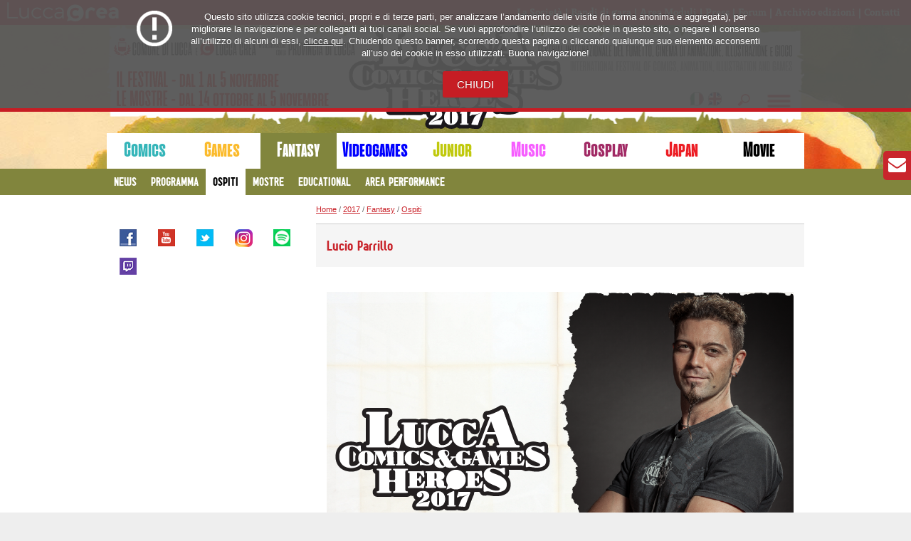

--- FILE ---
content_type: text/html; charset=utf-8
request_url: https://archivio.luccacomicsandgames.com/it/2017/fantasy/ospiti/lucio-parrillo/
body_size: 6729
content:
<!DOCTYPE html PUBLIC "-//W3C//DTD XHTML 1.0 Strict//EN" "http://www.w3.org/TR/xhtml1/DTD/xhtml1-strict.dtd">
<html xml:lang="it" xmlns="http://www.w3.org/1999/xhtml">
<head>

<meta http-equiv="Content-Type" content="text/html; charset=utf-8" />
<!-- 
	This website is powered by TYPO3 - inspiring people to share!
	TYPO3 is a free open source Content Management Framework initially created by Kasper Skaarhoj and licensed under GNU/GPL.
	TYPO3 is copyright 1998-2018 of Kasper Skaarhoj. Extensions are copyright of their respective owners.
	Information and contribution at https://typo3.org/
-->


<link rel="shortcut icon" href="/fileadmin/templates/lcg2013/images/2017/favicon.ico" type="image/x-icon" />
<title>Lucca Comics &amp; Games: Lucio Parrillo</title>
<meta name="generator" content="TYPO3 CMS" />

<link rel="stylesheet" type="text/css" href="https://code.jquery.com/ui/1.10.3/themes/smoothness/jquery-ui.min.css" media="all" />
<link rel="stylesheet" type="text/css" href="/typo3temp/compressor/merged-acc217faa9706db19dd1b88fadd256e9-c88e764e16abec7ea96b6650b72e014f.1626429233.css" media="all" />


<script src="https://ajax.googleapis.com/ajax/libs/jquery/1.8.3/jquery.min.js" type="text/javascript"></script>
<script src="https://code.jquery.com/ui/1.10.3/jquery-ui.min.js" type="text/javascript"></script>
<script src="/typo3temp/compressor/merged-3d455ad6752b56212a46e865c304fa82-3a5f2667a6d5c887dc937ca24c83a994.1626353149.js" type="text/javascript"></script>


<meta http-equiv="X-UA-Compatible" content="IE=edge,chrome=1" />
	<meta name="viewport" content="width=device-width,initial-scale=1" />
    <!--[if (gte IE 6)&(lte IE 8)]>
    <script type="text/javascript" src="/fileadmin/templates/lcg2013/scripts/selectivizr-min.js"></script>
    <![endif]-->
<link rel="schema.DCTERMS" href="http://purl.org/dc/terms/"/>
<meta name="DCTERMS.title" content="Lucio Parrillo"/>
<meta name="date" content="2020-03-18T17:27:16+00:00"/>
<meta name="DCTERMS.date" content="2020-03-18T17:27:16+00:00"/>
<meta name="robots" content="index,follow"/>
<link rel="canonical" href="https://archivio.luccacomicsandgames.com/it/2017/fantasy/ospiti/lucio-parrillo/"/>
<meta property="og:site_name" content="Lucca Comics &amp; Games"/>
<meta property="og:title" content="Lucio Parrillo"/>
<meta property="og:type" content="article"/>
</head>
<body class="edizione2017 fantasy">


    <!-- Google Tag Manager -->
    <noscript><iframe src="//www.googletagmanager.com/ns.html?id=GTM-528RM3"
    height="0" width="0" style="display:none;visibility:hidden"></iframe></noscript>
    <script>(function(w,d,s,l,i){w[l]=w[l]||[];w[l].push({'gtm.start':
    new Date().getTime(),event:'gtm.js'});var f=d.getElementsByTagName(s)[0],
    j=d.createElement(s),dl=l!='dataLayer'?'&l='+l:'';j.async=true;j.src=
    '//www.googletagmanager.com/gtm.js?id='+i+dl;f.parentNode.insertBefore(j,f);
    })(window,document,'script','dataLayer','GTM-528RM3');</script>
    <!-- End Google Tag Manager -->
        <div class="topMenuMobileContainer">
          <a href="#" class="closeTopMenuContainer"><img src="/fileadmin/templates/lcg2013/images/2017/icon-close.png" /></a>
          <div>
              <div class="cloneContainer"></div>
          </div>
        </div>
      
        
      
        <div class="wrapper topInterno">
          <div class="topArea">
            <div class="logoLuccaCrea">
              <a href="">
                <img src="/fileadmin/templates/lcg2013/images/2017/luccacrea-logo.png" />
              </a>
            </div>
            <div class="topMenuIstituzionale ">
              <ul><li><a href="/it/la-societa/" target="_blank" title="La Società">La Società</a></li><li><a href="/it/lavora-con-noi/" target="_blank" title="Bandi di gara">Bandi di gara</a></li><li><a href="/it/area-moduli/" target="_blank" title="Area Moduli">Area Moduli</a></li><li><a href="/it/2017/press/" title="Press">Press</a></li><li><a href="/it/forum/" target="_blank" title="Forum">Forum</a></li><li><a href="/it/2017/archivio-edizioni/" title="Archivio edizioni">Archivio edizioni</a></li><li><a href="/it/2017/contatti/" title="Contatti">Contatti</a></li></ul>
              <a href="#" class="mobileTopMenuIcon"><img src="/fileadmin/templates/lcg2013/images/2017/icon-topMenu.png" /></a>
            </div>
            <div class="clearer"></div>
          </div>
            <div class="wrapperInside">

            </div>
        </div>
        <div class="wrapper wrapperHeader">
          <div class="wrapperInside">
              <div class="wrapperMenu">
				  <a id="pulsante-radiodj" href="https://www.luccacomicsandgames.com/it/2019/news/becoming-human-vs-becoming-superheroes/"><img src="/fileadmin/templates/lcg2013/images/radio-dj.png" /></a>	
                  <a href="/it/2017/" title="Lucca Comics &amp; Games 2017" class="logo2017" ><img src="/fileadmin/templates/lcg2013/images/2017/lucca-comics-and-games-2017.png" alt="Lucca Comics &amp; Games 2017" /></a>
                  <div class="leftArea">  <img src="/fileadmin/templates/lcg2013/images/2017/date-festival.png" class="date-desk" alt="">
  <img src="/fileadmin/templates/lcg2013/images/2017/date-festival-mobile.png" class="date-mob" alt=""></div>
                  <div class="rightArea">
                      <img src="/fileadmin/templates/lcg2013/images/2017/festival-fumetto.png" class="festival-desk" alt="">
  <img src="/fileadmin/templates/lcg2013/images/2017/festival-fumetto-mobile.png" class="festival-mob" alt="">
                    
                    <div id="boxLanguage">  <a href="/it/2017/" title="Versione italiana"><img src="/fileadmin/templates/lcg2013/images/2017/icona-ita.png" alt=""></a>
  <a href="/en/2017/" title="English version"><img src="/fileadmin/templates/lcg2013/images/2017/icona-eng.png" alt=""></a></div>
                    
                    <div class="boxRicerca2017"><form name="search" id="search" class="search" action="/it/2017/ricerca/" method="post">
<input type="search" name="tx_indexedsearch[sword]" id="searchQuery" value="" />
<input class="hidden" type="hidden" name="tx_indexedsearch[_sections]" value="0" />
<input type="hidden" name="tx_indexedsearch[pointer]" value="0" />
<input type="hidden" name="tx_indexedsearch[ext]" value="0" />
<input type="hidden" name="tx_indexedsearch[lang]" value="0" />
</form></div>
                    <a href="#" class="mainMenuIcon"><img src="/fileadmin/templates/lcg2013/images/2017/icon-mainMenu.png" /></a>
                    <ul><li><a href="/it/2017/news/" title="News">News</a></li><li><a href="/it/2017/programma/" title="Programma">Programma</a></li><li><a href="/it/2017/ospiti/" title="Ospiti">Ospiti</a></li><li><a href="/it/2017/mostre/" title="Mostre">Mostre</a></li><li><a href="https://maps2017.luccacomicsandgames.com" target="_blank" title="Mappe">Mappe</a></li><li><a href="/it/2017/premi-e-concorsi/" title="Premi e concorsi">Premi e concorsi</a></li><li><a href="/it/2017/biglietti/" title="Biglietti">Biglietti</a></li><li><a href="/it/2017/arrivare/" title="Arrivare">Arrivare</a></li><li><a href="/it/area-espositori/" target="_blank" title="Area clienti">Area clienti</a></li><li><a href="/it/video/" target="_blank" title="Video">Video</a></li><li><a href="/it/foto/" target="_blank" title="Foto">Foto</a></li></ul>
                  </div>
                  <div class="clearer"></div>

              </div>
                <div id="menuManifestazione"><ul>
<li class="comics"><a href="/it/2017/comics/" title="Lucca Comics">Comics</a></li>
<li class="games"><a href="/it/2017/games/" title="Lucca Games">Games</a></li>
<li class="fantasy"><a href="/it/2017/fantasy/" title="Lucca Fantasy">Fantasy</a></li>
<li class="videogames"><a href="/it/2017/videogames/" title="Lucca Videogames">Videogames</a></li>
<li class="junior"><a href="/it/2017/junior/" title="Lucca Junior">Junior</a></li>
<li class="music"><a href="/it/2017/music/" title="Lucca Music">Music</a></li>
<li class="cosplay"><a href="/it/2017/cosplay/" title="Lucca Cosplay">Cosplay</a></li>
<li class="japan"><a href="/it/2017/japan/" title="Lucca Japan Palace">Japan</a></li>
<li class="movie"><a href="/it/2017/movie/" title="Lucca Movie">Movie</a></li>
</ul>
<div class="clearer"></div></div>
            </div>
        </div>
        <div id="menuSezione"><ul><li><a href="/it/2017/fantasy/news/" title="News">News</a></li><li><a href="/it/2017/fantasy/programma/" title="Programma">Programma</a></li><li><a href="/it/2017/fantasy/ospiti/" title="Ospiti" class="active">Ospiti</a></li><li><a href="/it/2017/fantasy/mostre/" title="Mostre">Mostre</a></li><li><a href="/it/2017/fantasy/educational/" title="Educational">Educational</a></li><li><a href="/it/2017/fantasy/area-performance/" title="Area Performance">Area Performance</a></li></ul></div>
        <div class="wrapper centerInterno">
            <div class="wrapperInside">
                <div id="colCenterInterno">
                    <div id="breadcrumb"><a href="/it/2019/home-2019/">Home</a>&nbsp;/&nbsp;<a href="/it/2017/home/">2017</a>&nbsp;/&nbsp;<a href="/it/2017/fantasy/news/">Fantasy</a>&nbsp;/&nbsp;<a href="/it/2017/fantasy/ospiti/">Ospiti</a></div>
                    <h1>Lucio Parrillo</h1>
          <div id="colCenterOnlyText"></div>
                    <div id="colCenterInternoText">
	<!--  CONTENT ELEMENT, uid:9801/textpic [begin] -->
		
		<!--  Image block: [begin] -->
			<div class="csc-textpic-text">
		<!--  Text: [begin] -->
			<p class="bodytext"><img src="/fileadmin/user_upload/_Ospiti_Fantasy__ParrilloLucio_INTERNA.png" width="656" height="437" alt="" style="" /></p>
<p class="bodytext">È uno tra i pittori/illustratori Italiani più quotati e conosciuti a livello Internazionale. Negli ultimi quindici anni, ha realizzato numerose copertine per le più importanti case editrici europee ed americane di video games, comics, libri fantasy e giochi di ruolo, tra cui: Wizards of the Coast, Magic, D&amp;D, Warcraft, Marvel Comics, Panini Comics, Radical Comics e molte altre.</p>
<p class="bodytext">Le sue illustrazioni sono apparse sulle maggiori riviste internazionali e Lucio ha partecipato ed esposto nelle maggiori convention internazionali. Nel 2015 ha inaugurato la sua Galleria d’Arte/Atelier a Firenze nella quale espone le sue opere insieme a quelle di altri artisti di fama internazionale e propone workshop di altissimo livello: negli ultimi anni ha ospitato docenti come Larry Elmore, Monte Moore, Claudio Castellini, Ciruelo Cabral e Paolo Barbieri.</p>
<p class="bodytext">A Lucca sarà presente presso lo stand dell’Associazione Italiana Studi Tolkieniani per promuovere la seconda edizione del calendario “Lords for the Ring” a cui ha lavorato insieme a Alberto Dal Lago, Paolo Barbieri, Edvige Faini, Ivan Cavini, Angelo Montanini e Lucio Parrillo.</p><ul><li><b><a href="/it/2017/fantasy/ospiti/" title="Opens internal link in current window" class="internal-link">Tutti gli ospiti</a></b></li></ul><p class="bodytext"><img src="/fileadmin/user_upload/_Fantasy_Ospiti__7OspitiAICS_Parrillo_INTERNA.jpg" width="656" height="437" alt="" style="" /></p>
		<!--  Text: [end] -->
			</div>
		<!--  Image block: [end] -->
			
	<!--  CONTENT ELEMENT, uid:9801/textpic [end] -->
		</div>




                    <div class="colCenterInternoTextBottom"></div>
			
			
				<div id="elencoNewsRelativeContainer">
	<!--  CONTENT ELEMENT, uid:12430/list [begin] -->
		
		<!--  Plugin inserted: [begin] -->
			
		
		
		<div class="row relativeNewsData">
		
			
			
				<input type="hidden" class="relativeNewsId" value="2787"/>
				
				
				
			
			
		</div>
		
	
		<!--  Plugin inserted: [end] -->
			
	<!--  CONTENT ELEMENT, uid:12430/list [end] -->
		</div>
			

                    <div id="socialBox">
                        <div id="fb-root"></div>
                        <script type="text/plain" class="disabled-script">
                            (function(d, s, id) {
                                var js, fjs = d.getElementsByTagName(s)[0];
                                if (d.getElementById(id))
                                    return;
                                js = d.createElement(s);
                                js.id = id;
                                js.src = "//connect.facebook.net/it_IT/all.js#xfbml=1";
                                fjs.parentNode.insertBefore(js, fjs);
                            }(document, 'script', 'facebook-jssdk'));
                        </script>
                        <div class="facebook">
                            <div class="fb-like" data-send="false" data-layout="button_count" data-width="120" data-show-faces="false" data-font="arial"></div>
                        </div>
                        <div class="twitter">
                            <a href="https://twitter.com/share" class="twitter-share-button" data-lang="it">Tweet</a>
                            <script type="text/plain" class="disabled-script">
                                ! function(d, s, id) {
                                    var js, fjs = d.getElementsByTagName(s)[0];
                                    if (!d.getElementById(id)) {
                                        js = d.createElement(s);
                                        js.id = id;
                                        js.src = "//platform.twitter.com/widgets.js";
                                        fjs.parentNode.insertBefore(js, fjs);
                                    }
                                }(document, "script", "twitter-wjs");
                            </script>
                        </div>
                        <div class="gplus">
                            <!-- Inserisci questo tag nel punto in cui vuoi che sia visualizzato l'elemento pulsante +1. -->
                            <div class="g-plusone" data-size="tall" data-annotation="inline" data-width="120"></div>
                            <!-- Inserisci questo tag dopo l'ultimo tag di pulsante +1. -->
                            <script type="text/plain" class="disabled-script">
                                window.___gcfg = {
                                    lang: 'it'
                                };

                                (function() {
                                    var po = document.createElement('script');
                                    po.type = 'text/javascript';
                                    po.async = true;
                                    po.src = 'https://apis.google.com/js/plusone.js';
                                    var s = document.getElementsByTagName('script')[0];
                                    s.parentNode.insertBefore(po, s);
                                })();
                            </script>
                        </div>
                    </div>
                </div>
                <div id="colSxInterno">
                    <div id="menuInternoSx">
                        <ul><li style="display:none;"><a href="/it/2017/fantasy/news/">News</a></li><li style="display:none;"><a href="/it/2017/fantasy/programma/">Programma</a></li><li class="active"><a href="/it/2017/fantasy/ospiti/">Ospiti</a></li><li style="display:none;"><a href="/it/2017/fantasy/mostre/">Mostre</a></li><li style="display:none;"><a href="/it/2017/fantasy/educational/">Educational</a></li><li style="display:none;"><a href="/it/2017/fantasy/area-performance/">Area Performance</a></li></ul>
                    </div>
                    
	<!--  CONTENT ELEMENT, uid:114/html [begin] -->
		
		<!--  Raw HTML content: [begin] -->
			<!--<div class="boxPrevendita">

  <a href="http://www.vivaticket.it/?op=luccacomics" target="_blank">
    <img src="/fileadmin/templates/lcg2013/scripts/counter/images/banner-prevendita-small.png" />
  </a>

</div>-->
<ul class="socialTab">
  <li><a href="https://www.facebook.com/luccacomicsandgames/?fref=ts" target="_blank" class="icoFb">FACEBOOK</a></li>
    <!--<li><a href="https://www.twitch.tv/luccacomicsandgames" target="_blank" class="icoTwitch">TWITCH</a></li>-->
   <li><a href="https://www.youtube.com/user/luccacandg?feature=watch/" target="_blank" class="icoYt">YOUTUBE</a></li>
    <li><a href="https://twitter.com/luccacandg" target="_blank" class="icoTw">TWITTER</a></li>
     <li><a href="https://www.instagram.com/luccacomicsandgames/?hl=it" target="_blank" class="icoInst">INSTAGRAM</a></li>
      <li><a href="https://open.spotify.com/user/yorpw06tgm1irqj7u33gecvu4?si=l5gNv_koR6WmADJXfHsTtQ" target="_blank" class="icoSpoti">SPOTIFY</a></li>
       <li><a href="https://www.twitch.tv/luccacomicsandgames" target="_blank" class="icotwitch">TWITCH</a></li>

</ul>

<!-- SOCIAL: FACEBOOK, FLICKR, TWITCH, TWITTER 

<div class="socialCont">
  
  <ul class="socialTab">
    <li>
      <a href="javascript:void(0);" class="icoFb">FACEBOOK</a>
    </li>
    <li>
      <a href="javascript:void(0);" class="icoFl">FLICKR</a>
    </li>
    
    
      
    <li>
      <a href="javascript:void(0);" class="icoTw">TWITTER</a>
    </li>
    <li>
      <a href="javascript:void(0);" class="icoInst">INSTAGRAM</a>
    </li>
  </ul>
      
  <div class="clearer"></div>
  <div class="socialTabItem socialFacebook">
    <iframe class="disabled-iframe" disabled-src="//www.facebook.com/plugins/likebox.php?href=https://www.facebook.com/luccacomicsandgames?fref=ts&amp;width=292&amp;height=258&amp;show_faces=true&amp;colorscheme=light&amp;stream=false&amp;show_border=false&amp;header=false&amp;appId=234134403272008" scrolling="no" frameborder="0" style="border:none; overflow:hidden; width:100%; height:258px;" allowTransparency="true"></iframe>
    <div class="clearer"></div>
  </div>
  <div class="socialTabItem socialFlickr">
    <div>
      
      <div class="logoFlickr">
        <a href="https://www.flickr.com/photos/luccacomicsandgames/" target="_blank"><img src="/fileadmin/templates/lcg2013/images/logo-social-flickr.png"/></a>
      </div>
      
    
      <div id="flickr_badge_wrapper">
        <script type="text/javascript" src="https://www.flickr.com/badge_code_v2.gne?count=12&display=latest&size=s&layout=x&source=user&user=31408498@N06"></script>
      </div>
    
    </div>
    <div class="clearer"></div>
  </div>
  <div class="socialTabItem socialTwitter">
    <div class="socialTwitterCont">
      <a class="twitter-timeline" href="https://twitter.com/LuccaCandG" data-widget-id="346669366986817538">Tweets di @LuccaCandG</a>
      <script type="text/plain" class="disabled-script">
        ! function(d, s, id) {
          var js, fjs = d.getElementsByTagName(s)[0], p = /^http:/.test(d.location) ? 'http' : 'https';
          if (!d.getElementById(id)) {
            js = d.createElement(s);
            js.id = id;
            js.src = p + "://platform.twitter.com/widgets.js";
            fjs.parentNode.insertBefore(js, fjs);
          }
        }(document, "script", "twitter-wjs");
      </script>
    </div>
    <div class="clearer"></div>
  </div>
  <div class="socialTabItem socialInstagram">
    <div id="instafeed"></div>
  </div>
</div> -->



<!-- SOCIAL: YOUTUBE -->

<!--

<div class="socialYoutube">
  <div class="socialYoutubeHeader">
    //--- <a href="https://www.youtube.com/user/luccacandg?feature=watch" target="_blank"><img src="/fileadmin/templates/lcg2013/images/youtubeHeader.png"></a> ----//
    <a href="https://www.twitch.tv/luccacomicsandgames" target="_blank"><img src="/fileadmin/templates/lcg2013/images/twitchHeader.png"></a>
  </div>
  <div class="socialYoutubeItems" rel="luccacandg"></div>
</div>


-->
		<!--  Raw HTML content: [end] -->
			
	<!--  CONTENT ELEMENT, uid:114/html [end] -->
		
                </div>
                <div class="clearer"></div>
            </div>
        </div>
        <div class="wrapper claim">
            <div class="wrapperInside">
                <div class="text">
	<!--  CONTENT ELEMENT, uid:1840/html [begin] -->
		
		<!--  Raw HTML content: [begin] -->
			<ul class="aforismiCont">
  <li>Non sarai mai solo una fiera per me, sarai sempre il mio mondo. Lucca, apoteosi delle mie passioni. <span style="font-style:normal; color: #C9252C">Angelo Agostini</span></li>
  
  <li>
  Girandola di emozioni, nuovi amici in un caldo abbraccio di folla festosa, carnevale dell'anima. <span style="font-style:normal; color: #C9252C">Carlo Stuto</span>
  </li>
  
  <li>
  Lucca, sei il fumetto che amo. <span style="font-style:normal; color: #C9252C">Giuseppe Bennardo</span>
  </li>
  
  <li>
  Ogni anno a Lucca le parole sono nuvole sulle labbra, qui vive ogni cosa che puoi immaginare. <span style="font-style:normal; color: #C9252C">Alessandro Cecchinelli</span>
  </li>
  
  <li>
  Lucca, da te ritorno ogni anno mentre tu cresci senza invecchiare e io quando sto con te torno bambino. <span style="font-style:normal; color: #C9252C">Giovanni Battista Novaro</span>
  </li>
  
  <li>
  Che cosa sono l’amore e l’intelletto se non i sentimenti che spingono l'essere umano a seguire le proprie passioni? Lucca Comics & Games è l’anello di congiunzione perfetto tra due quesiti eternamente in lotta. <span style="font-style:normal; color: #C9252C">Juri Tirabassi</span>
  </li>
  
  <li>
  Lucca Comics & Games è il posto perfetto per liberare un sogno chiuso nel cassetto. <span style="font-style:normal; color: #C9252C">David Gusso</span>
  </li>
  
  <li>
  La china che scorre tra le vie di Lucca realizza i nostri sogni. <span style="font-style:normal; color: #C9252C">Francesco Tamburini</span>
  </li>
  
  <li>
  Lucca, sei gioia e dolore, corse, attese, ritardi, freddo e caldo, sorrisi e lacrime, ritrovi e addii, colori e ricordi indelebili. <span style="font-style:normal; color: #C9252C">Roberta Giancotti</span>
  </li>
  
  <li>
  Quando senti di trovarti nel posto giusto al momento giusto, quando chiunque può brillare senza paura, sai di essere a Lucca Comics & Games. <span style="font-style:normal; color: #C9252C">Giordano Cruciani</span>
  </li>

</ul>
		<!--  Raw HTML content: [end] -->
			
	<!--  CONTENT ELEMENT, uid:1840/html [end] -->
		</div>
                <div class="clearer"></div>
            </div>
        </div>
        <div class="wrapper menuBottom">
            <div class="wrapperInside">
                <div class="text">
                    <ul><li><a href="/it/2017/privacy/" title="Privacy">Privacy</a></li><li><a href="/it/2017/credits/" title="Credits">Credits</a></li><li><a href="/it/2017/avvertenze/" title="Avvertenze">Avvertenze</a></li><li><a href="/it/amministrazione-trasparente/" target="_blank" title="Amministrazione trasparente">Amministrazione trasparente</a></li></ul>
                </div>
                <div class="clearer"></div>
            </div>
        </div>
        <div class="wrapper footer">
            <div class="wrapperInside">
                <div class="text">
	<!--  CONTENT ELEMENT, uid:9037/html [begin] -->
		
		<!--  Raw HTML content: [begin] -->
			<span class="row1">Lucca Crea srl</span>
<br>
<span class="row2">P. Iva 01966320465 - Corso Garibaldi 53 - 55100 Lucca - Tel. +39 0583 401711 - Fax +39 0583 401737 - info@luccacrea.it</span>

		<!--  Raw HTML content: [end] -->
			
	<!--  CONTENT ELEMENT, uid:9037/html [end] -->
		</div>
                <div class="clearer"></div>
            </div>
        </div>
		
		<div class="newsletter-action">
		  <a href="/it/lcg/newsletter/"><i class="fa fa-envelope fa-2x" aria-hidden="true"></i>Newsletter</a>
		</div>




</body>
</html>

--- FILE ---
content_type: text/css; charset=utf-8
request_url: https://archivio.luccacomicsandgames.com//fileadmin/templates/lcg2013/css/style2015.css
body_size: 1432
content:

.boxPrevendita img{
  width: 100%; display: block; margin: 0 auto; margin-bottom: 10px; max-width: 350px;
  
}



.edizione2015 #logo {
  background-color: #eee;
  position: absolute;
  z-index: 99;
  width: 220px;
}
.edizione2015 #headerRow1{background-color:#000000}

.edizione2015 #logo img {

  max-height: 122px;
  max-width: 190px;
  margin-top: 8px;
  margin-left: 10px;
}
body.edizione2015 {
  background: #1a1a1a url('../images/2015/bg-2015.jpg') top center no-repeat;
}
.clearer {
  clear: both;
  display: block;
}

.edizione2015 .wrapper.topHome {
  background: none
}
.edizione2015 .wrapper.claim {
  background-color: #FFED00;
  text-align: center;
  font-size: 18px;
  font-style: italic;
}
.edizione2015 #boxRicerca, .edizione2015.istituzionale #boxRicerca{
  font-family: 'sugoregular', Arial, Helvetica, sans-serif;
  font-size: 16px;
  position: absolute;
  top: 0px;
  right: 0;
  width: 190px;
  padding: 0 10px;
  height: 50px;
  line-height: 50px;
  /*background-color: #FFED00;*/
  color: #fff;
  
  right: 31px;
  width: 160px;
  
}
.edizione2015 #boxRicerca input {
  max-width: 145px!important;
  position: relative;
  top: -2px;
  margin: 0;
  padding: 0;
  margin-left: 10px;
  font-size: 11px;
}
.edizione2015 #boxLanguage{
  display:none;
  display:block;
}

.edizione2015 ul#menuMain li a {
  padding: 0 10px 0 0px;
}
/*Piastrine HP*/
.edizione2015 #sliderColDx {
  position: absolute;
  top: 0;
  right: 0;
  width: 20%;
  height: 100%;
  background-color: #FFED00;
}
.edizione2015 #sliderColDx li span.text {
  padding: 10px;
  color: #000000;
  font-family: 'sugoregular', Arial, Helvetica, sans-serif;
  font-size: 17px;
  text-transform: uppercase;
  line-height: 17px;
}
/*Slider HP*/
.edizione2015 #homeNewsIstituzionali .footer {
  float: left;
  text-align: left;
  width: 70%;
  padding: 0 15px;
  line-height: 40px;
  height: 40px;
  background-color: #000000;
  color:#FFFFFF;
  -webkit-border-radius: 0 0 0 15px;
  border-radius: 0 0 0 15px;
  position: relative;
}
.edizione2015 #homeNewsIstituzionali .link {
  display: block;
  background-color: #FFED00;
  color: #999;
  padding: 0 15px;
  line-height: 40px;
  height: 40px;
  float: right;
  width: 30%;
  -webkit-border-radius: 0 0 10px 0;
  border-radius: 0 0 10px 0;
}
.edizione2015 #homeNewsIstituzionali .link a {
  font-family: 'sugoregular', Arial, Helvetica, sans-serif;
  font-size: 16px;
  text-transform: uppercase;
  text-decoration: none;
  color: #000000;
}

.edizione2015 .boxNewsIstituzionali .bx-wrapper .bx-prev {
  left: -16px;
  background: url(../scripts/jquery.bxslider/images/controls-yellow.png) no-repeat 0 -32px;
}
.edizione2015 .boxNewsIstituzionali .bx-wrapper .bx-next {
  right: -16px;
  background: url(../scripts/jquery.bxslider/images/controls-yellow.png) no-repeat -43px -32px;
}

/*Manifesto*/
.edizione2015 .contCenterHome{
  padding:5px;
  background-color:#fff;
  min-height:500px;
  
  -webkit-border-radius: 5px;
  border-radius: 5px;
}

.edizione2015 .contCenterHome img{
  width:100%;
  height:auto;
}
/*menu sezioni*/
.comics #menuSezione, .edizione2015 .comics ul#elencoNews li .link a {
  background-color: #35B5B9;
}
.games #menuSezione, .games ul#elencoNews li .link a {
  background-color: #FBBB2D;
}
.junior #menuSezione, .junior ul#elencoNews li .link a {
  background-color: #C0C90D;
}
.music_cosplay #menuSezione, .music_cosplay ul#elencoNews li .link a {
  background-color: #A12A65;
}
.japan_palace #menuSezione, .japan_palace ul#elencoNews li .link a {
  background-color: #EC1D24;
}
.movie #menuSezione, .movie ul#elencoNews li .link a {
  background-color: #000;
}
#menuSezione ul li{text-transform:uppercase}
/*Immagine Interna Pagine*/
.edizione2015 #colCenterInternoText img, .edizione2015.istituzionale #colCenterInternoText img{
  max-width: 100%;
  height: auto;
}
.edizione2015 .contenttable img{
  max-width: 150px!important;
  height: auto;
}
/*Elenco news games-indipence bay*/
.edizione2015 #colCenterInternoText ul#elencoHub li .title {
  font-weight: bold;
}
.edizione2015 #colCenterInternoText ul#elencoHub li .image {
  float: left;
  margin: 0 15px 0 0;
}
.edizione2015 #colCenterInternoText ul#elencoHub li {
  margin-bottom: 15px;
  background-image: none;
  padding-left: 0;
  margin: 0;
}
.crowdfunding img,
.lucca-tattoo img,
.luccartfair img{
  width: 100%;
  height: auto;
  margin-bottom: 10px;
  margin-top: 10px;
}
/*Media Query*/
@media only screen and (max-width: 980px) {
  
  .edizione2015 #logo{
    width:15%;
    margin-top:50px
  }
  .edizione2015 #logo img {
    width:100%;
    height:auto;
  }
  .edizione2015 ul#menuMain {
    top: 50px;
    margin-left: 80px;
  
  }
  
}
@media only screen and (max-width: 785px) {
  .edizione2015 #menuMain, .edizione2015 #menuIstituzionale{display:none}
  
}
@media only screen and (max-width: 640px) {
  .edizione2015 #logo {
    width:25%;
    margin-top:1%
  }
  
}
@media only screen and (max-width: 480px) {
  .edizione2015 #logo {
    width:33%;
  }
  .edizione2015ul#contLoghiTop li img {
    width: 100%;
    height: auto;
  }
  
}


@media only screen and (max-width: 360px) {
  
  .edizione2015 #logo {
    position: relative;
    width:100%;
  }
  .edizione2015 #logo img{
    margin-left:20%
  }
  .edizione2015 #boxRicerca{width:95%}
  .edizione2015 #headerRow2 {padding-left:0!important}
  .edizione2015 #headerRow2 img {
    width: 100% !important;
    height: auto !important;
  }
}  






.edizione2015 #colSxInterno .bannerArea{
  margin-bottom:10px;
}
.edizione2015 #colSxInterno .bannerArea img {
  width: 100%;
  height: auto;
  max-width: 300px;
  max-height: 250px;
  display:block;
}







.edizione2015 #colSxHome .bannerArea{
}

.edizione2015 #colSxHome .bannerArea div{
  -webkit-box-sizing: border-box;
  -moz-box-sizing: border-box;
  box-sizing: border-box; 
}

.edizione2015 #colSxHome .bannerArea .homeCenterSx{
  width:49%;
  float:left;
  max-width:320px;
}
.edizione2015 #colSxHome .bannerArea .homeCenterDx{
  width:49%;
  float:right;
  max-width:320px;
}

.edizione2015 #colSxHome .bannerArea .homeCenterItem{
  padding: 10px;
  background-color: #fff;
  -webkit-border-radius: 5px;
  border-radius: 5px;
  margin-bottom:10px;
}
.edizione2015 #colSxHome .bannerArea .homeCenterItem img{
  width:100%;
  height:auto;
}


--- FILE ---
content_type: text/css; charset=utf-8
request_url: https://archivio.luccacomicsandgames.com//fileadmin/templates/lcg2013/css/style2018.css
body_size: 2621
content:
/* STYLE 2018 */

body.edizione2018{

}

/* BEGIN HEADER */

.edizione2018 .wrapperMenu .logo2018 img { margin-top:42px; border-top:2px solid #eee; width:100% }
.edizione2018 .wrapperMenu .logo2018-mob { display:none; }
.edizione2018 .wrapperMenu .leftArea { position:absolute; top:0; left:0; min-height:10px; }
.edizione2018 .wrapperMenu .rightArea { position:absolute; top:0; right:0; min-height:10px }
.edizione2018 .wrapperMenu .festival-desk { margin-right:0px; }
.edizione2018.istituzionale #boxLanguage { display:block; }
.edizione2018 #boxLanguage { top:144px; right:120px; width:auto; }
.edizione2018 #boxLanguage a { display:inline-block; }
.edizione2018 .boxRicerca2017 { bottom:-132px; right:54px; z-index:999; }
.edizione2018 .boxRicerca2017 input[type=search] { padding:4px 2px 4px 32px; }
.edizione2018 .mainMenuIcon { bottom:-138px; }
.edizione2018 .wrapper.topHome { background:none; }
.edizione2018.istituzionale .wrapperInside #menuManifestazione { border-bottom:2px solid #eee!important; }
.edizione2018 .topArea { margin-bottom:0px; }
.edizione2018 .wrapperInside #posterButtonsArea .posterButtonsArea_images { width:auto!important; }
.edizione2018.istituzionale #breadcrumb { padding-left:16px; }

/* END HEADER */


/* HIDE HOME ENGLISH BOX */
body.edizione2018.lang-en .boxNewsIstituzionali{ display:none!important; }



/* ADV BANNER */

.edizione2018 #colDxHome .bannerArea {
  background:#fff;
}


.edizione2018 #colSxInterno .bannerArea {
  margin-left:10px;
}

.edizione2018 #colSxInterno .bannerArea img {
  width: 100%;
  height: auto;
}

/* Container per banner in rotazione */
.advBannerContainer2018 {
  margin-bottom: 10px;
  text-align:center;
}
.advBannerContainer2018 img{
  max-width:100%;
}
.advBannerContainer2018 .bx-wrapper .bx-viewport{
  -moz-box-shadow: none;
  -webkit-box-shadow: none;
  box-shadow: none;
  border: 0;
  left: 0;
}




/* BEGIN PIASTRINE */

.edizione2018 #sliderColDx ul {
    height: 100%;
    padding: 0;
    margin: 0
}
.edizione2018 #sliderColDx li {
    display: block;
    width: 100%;
    height: 25%;
    position: relative!important;
    top: auto;
    background-color:#eee;
    color:#000;
}
.edizione2018 #sliderColDx li a,
.edizione2018 #sliderColDx li a .text {
  color:#000;
}

.edizione2018 #sliderColDx li span.text { font-family: 'HeadingProCompressedBold', Arial, Helvetica, sans-serif; }

.edizione2018 #sliderColDx li:first-child { background:#eee; color:#000; }
.edizione2018 #sliderColDx li:first-child a .text,
.edizione2018 #sliderColDx li:first-child .text  { color:#000; }

.edizione2018 #sliderColDx li:nth-child(odd) {
  background:#E32A30;
  color:#FFF;
}

.edizione2018 #sliderColDx li:nth-child(odd) a .text {
  color:#fff;
}

.edizione2018 #sliderColDx li img{
    max-width: 100%;
    height: auto!important;
}

/* END PIASTRINE */

/* AREE TEMATICHE NASCOSTE TEMP BEGIN per riattivarlo togliere questa riga */

.edizione2018 .wrapperInside .menuAreeTematiche { display:none!important; }

/* AREE TEMATICHE NASCOSTE TEMP END per riattivarlo togliere questa riga */

/* Ridefinizione boxLanguage BEGIN */
#boxLanguage {
  z-index:999;
  height: 25px;
}
/* Ridefinizione boxLanguage END */

/* HAMBURGHER BEGIN */

.cloneContainer ul { font-family: 'HeadingPro', Arial, Helvetica, sans-serif; }

/* HAMBURGHER END */

/* AREA USER BEGIN */
/*
.edizione2018 .userManagement { padding-left:16px; font-family: 'HeadingPro', Arial, Helvetica, sans-serif; }
.edizione2018 #profileBox { padding:16px; font-family: 'HeadingPro', Arial, Helvetica, sans-serif; }
.edizione2018 #profileBox .posterImg { border:1px solid #eee; }
*/

/* AREA USER END*/

.edizione2018 #bigSliderCaptionCont ul li strong { font-family: 'HeadingProCompressedBold', Arial, Helvetica, sans-serif;}

/*
.edizione2018 #colCenterInternoText img,
.edizione2018 #colCenterInterno img {
    max-width: inherit;
    height: auto;
    width: 100%;
}
*/
.edizione2018 .contenttable img {
    max-width: 150px!important;
    height: auto;
}

.edizione2018 .socialTab { background:#fff; margin-bottom:0px; padding-bottom:10px; }

.edizione2018 .boxNewsIstituzionali { border:2px solid #eee; border-radius:0px; }

.edizione2018 .wrapper.centerInterno { background:none; }
.edizione2018 .wrapper.centerInterno .wrapperInside{ background:#fff!important; min-height:350px; }

.edizione2018 .wrapperMenu { background:none; background:#fff; margin-bottom:0px; border-left:2px solid #eee; border-top:2px solid #eee; border-right:2px solid #eee; }

.edizione2018 #menuManifestazione { background:#fff!important; padding-top:0px; padding-bottom:0px; border:2px solid #eee; }
.edizione2018 #menuManifestazione ul li a {
    float: left;
    width:auto!important;
    margin-right: 0;
    font-family: 'HeadingProWideExtraBold', Arial, Helvetica, sans-serif;
    text-transform:uppercase;
    text-decoration: none;
    font-size: 12px;
    text-align:center;
    padding: 10px;
    border-right:2px solid #eee;
}

.edizione2018 .menuAreeTematiche {
  background-color: #fff;
  color: #000;
  font-family: 'HeadingProWideExtraBold', Arial, Helvetica, sans-serif;
  font-size: 12px;
  text-transform: uppercase;
  margin-bottom:10px;
  text-align:center;
  border:2px solid #eee; 
}

.edizione2018 .menuAreeTematiche ul { margin:0 auto; }

.edizione2018 .menuAreeTematiche ul li {
  padding:10px;
  border-right:2px solid #eee; 
}

.edizione2018 .menuAreeTematiche ul li:last-child {
  border-right:0px; 
}
.edizione2018 .menuAreeTematiche ul li a {
  font-size: 12px;
}


.edizione2018 ul#elencoNews li { border-radius:0px; }

.edizione2018 #homeNewsIstituzionali .title, .edizione2018 ul#elencoNews li .title {
  font-family: 'HeadingProCompressedBold', Arial, Helvetica, sans-serif;
  line-height:23px;
}

.edizione2018 #homeNewsIstituzionali .text, .edizione2018 ul#elencoNews li .text{
  font-family: Arial, Helvetica, sans-serif;
  font-size:13px;
}


.edizione2018  #homeNewsIstituzionali .link {
  border-radius:0px;
}

.edizione2018 #homeNewsIstituzionali .link a, .edizione2018 ul#elencoNews .link a {
  font-family: 'HeadingProCompressedBold', Arial, Helvetica, sans-serif;
}

.edizione2018 #homeNewsIstituzionali .footer, .edizione2018 ul#elencoNews .footer  {
  font-family: 'HeadingPro', Arial, Helvetica, sans-serif;
  font-size:13px;
  border-radius:0px;
}

.edizione2018 #colCenterInterno h1 { font-family: 'HeadingPro', Arial, Helvetica, sans-serif; text-transform:uppercase; }

.edizione2018 .contCenterHome { background: #FFF;padding: 10px;border-radius: 0px; border:2px solid #eee; }
.edizione2018 .contCenterHome .contCenterHome { border:none; }

/*aggiornamenti*/
.edizione2018 h3.ultimi-aggiornamenti-home-title{
  display:inline-block;
  //background:transparent url(../images/2016/ultimi-aggiornamenti-title.png) 0 0 no-repeat;
  margin: 30px 0;
  font-family: 'HeadingProCompressedBold',Arial,Helvetica,sans-serif;
  font-size: 32px;
  text-transform:uppercase;
  color: #EC1D24
}

.edizione2018 ul.ultimi-aggiornamenti-home{
  font-size:11px!important;
  margin: 0!important;
}
.edizione2018 ul.ultimi-aggiornamenti-home li{
  padding: 5px 0!important;
  margin: 0!important;
  background-image: none!important;
  white-space: nowrap!important;
  overflow: hidden!important;
  text-overflow: ellipsis!important;
  padding-bottom: 7px!important;
  margin-bottom: 7px!important;
  display: block!important;
  border-bottom: 1px solid #eee!important;
}
.edizione2018 ul.ultimi-aggiornamenti-home li p{
  display:inline!important;
}
.edizione2018 ul.ultimi-aggiornamenti-home li a{
  text-decoration:none!important;
  font-family: 'HeadingPro',Arial,Helvetica,sans-serif;
  font-size:13px;
}
.edizione2018 ul.ultimi-aggiornamenti-home li a:hover{
  text-decoration:underline!important;
}
.edizione2018 ul.ultimi-aggiornamenti-home li .date{
  color:#999;
  margin-right: 5px;
}
.edizione2018 ul.ultimi-aggiornamenti-home li .title{
  font-weight:bold;
}
.edizione2018 ul.ultimi-aggiornamenti-home li .section{
    font-family: 'HeadingProCompressedBold',Arial,Helvetica,sans-serif;
    font-size: 16px;
    text-transform:uppercase;
    /* font-weight: bold; */
    margin-right: 5px;
    width: 60px;
    display: inline-block;
    text-align: right;
    color:#333;
}
.edizione2018 ul.ultimi-aggiornamenti-home li.comics .section{ color: #35B5B9; }
.edizione2018 ul.ultimi-aggiornamenti-home li.games .section{ color: #FBBB2D; }
.edizione2018 ul.ultimi-aggiornamenti-home li.videogames .section{ color: #0000FF; }
.edizione2018 ul.ultimi-aggiornamenti-home li.fantasy .section{color: #81853D}
.edizione2018 ul.ultimi-aggiornamenti-home li.junior .section{ color: #C0C90D; }
.edizione2018 ul.ultimi-aggiornamenti-home li.music .section {color: #F65EFF}
.edizione2018 ul.ultimi-aggiornamenti-home li.cosplay .section{ color: #A12A65; }
.edizione2018 ul.ultimi-aggiornamenti-home li.japanpalace .section{ color: #EC1D24; }
.edizione2018 ul.ultimi-aggiornamenti-home li.movie .section{ color: #000; }

.edizione2018 ul.ultimi-aggiornamenti-home li .section .comics{ color: #35B5B9; }
.edizione2018 ul.ultimi-aggiornamenti-home li .section .games{ color: #FBBB2D; }
.edizione2018 ul.ultimi-aggiornamenti-home li .section .fantasy{color: #81853D}
.edizione2018 ul.ultimi-aggiornamenti-home li .section .videogames{ color: #0000FF; }
.edizione2018 ul.ultimi-aggiornamenti-home li .section .junior{ color: #C0C90D; }
.edizione2018 ul.ultimi-aggiornamenti-home li .section .music{color: #F65EFF}
.edizione2018 ul.ultimi-aggiornamenti-home li .section .cosplay{ color: #A12A65; }
.edizione2018 ul.ultimi-aggiornamenti-home li .section .japanpalace{ color: #EC1D24; }
.edizione2018 ul.ultimi-aggiornamenti-home li .section .movie{ color: #000; }

.edizione2018 ul.aforismiCont {
    font-family: 'HeadingProBold';
    font-style: italic;
    font-size: 24px;
    text-transform:uppercase;
}

.edizione2018 .wrapper.ultimeEdizioni { font-family: 'HeadingPro', Arial, Helvetica, sans-serif; }

.edizione2018 #menuSezione { font-family: 'HeadingProWideExtraBold', Arial, Helvetica, sans-serif; font-size:12px!important; max-width:980px; margin:0 auto; }
.edizione2018 #menuSezione ul li {  padding:5px 5px 0 5px; }
.edizione2018 .topHome .wrapperInside #menuManifestazione { border-bottom:2px solid #eee;; }
.edizione2018 .wrapperInside #menuManifestazione { background:#fff!important; padding-top:0px; padding-bottom:0px; border-bottom:none; }
.edizione2018 #menuManifestazione ul li.comics.active a { background:#35B5B9; color:#fff; }
.edizione2018 #menuManifestazione ul li.games.active a { background:#FBBB2D; color:#fff; }
.edizione2018 #menuManifestazione ul li.fantasy.active a { background:#81853D; color:#fff; }
.edizione2018 #menuManifestazione ul li.videogames.active a { background:#0000FF; color:#fff; }
.edizione2018 #menuManifestazione ul li.junior.active a { background:#C0C90D; color:#fff; }
.edizione2018 #menuManifestazione ul li.music.active a { background:#F65EFF; color:#fff; }
.edizione2018 #menuManifestazione ul li.cosplay.active a { background:#A12A65; color:#fff; }
.edizione2018 #menuManifestazione ul li.japan.active a { background:#EC1D24; color:#fff; }
.edizione2018 #menuManifestazione ul li.movie.active a { background:#000; color:#fff; }

/* BEGIN FOOTER */

.edizione2018 .wrapper.claim { background:url(../images/2018/logo-lcg2018-footer.png); background-position: top center; background-repeat: no-repeat; padding-top:114px; margin-top:20px; }
.edizione2018 .wrapper.claim .wrapperInside { background-color:#fff; width:100%; max-width:100%; }

/* END FOOTER */

@media (max-width: 994px) {
.edizione2018 .wrapperMenu .logo2018 img { margin-top:0px; width:100% }
.edizione2018 .wrapperMenu .leftArea { position:relative; float:none; top:0; left:0; margin:0 auto; min-height:10px; }
.edizione2018 .wrapperMenu .leftArea img, .edizione2018 .wrapperMenu .rightArea img  { width:auto; float:none; }
.edizione2018 .wrapperMenu .rightArea { position:relative; float:none; top:0; right:0; margin:0 auto; min-height:10px; }
.edizione2018 #boxLanguage { top:-20px; right:-185px; width:auto; }
.edizione2018 .boxRicerca2017 { bottom:5px!important; right:-160px!important; }
.edizione2018 .mainMenuIcon { bottom:0px; right:-190px!important; }
.edizione2018 .menuAreeTematiche ul li { border-right:none!important; }

.edizione2018 .wrapperMenu { padding-top:30px; }

}

@media (max-width: 900px) {
  .edizione2018 ul.aforismiCont {font-size: 24px;}
  .edizione2018 #menuManifestazione ul li a {font-size: 15px; border:none!important;}
  .edizione2018 .wrapper.claim { background:url(../images/2018/logo-lcg2018-footer-mobile.png); background-position: top center; background-repeat: no-repeat; padding-top:114px; }
}

@media (max-width: 780px) {
  .edizione2018 .wrapperMenu .logo2018 { display:none; }
  .edizione2018 .wrapperMenu .logo2018-mob { display:block; }
  .edizione2018 .wrapperMenu .logo2018-mob img { width:80%; margin-left:10%; margin-right:10%; }
  .edizione2018 #boxLanguage { top:35px; right:50px; width:auto; }
  .edizione2018 .boxRicerca2017 { top:0px!important; left:0px!important; right:-230px!important; }
  .edizione2018 .mainMenuIcon { top:30px; right:0px!important; z-index:1000; }
}

@media (max-width: 768px) {
.edizione2018 #sliderColDx li:first-child a .text, .edizione2018 #sliderColDx li:nth-child(2) a .text  { padding-top:10px; }
.edizione2018 #sliderColDx li:first-child a .text, .edizione2018 #sliderColDx li:first-child .text { padding-top:10px; }
}

@media (max-width: 480px) {
  .wrapperMenu { min-height:0px; }
  .edizione2018 .wrapperMenu .logo2018-mob img { width:100%; margin:0; }
  .edizione2018 #boxLanguage { top:35px; right:50px; width:auto; }
  .edizione2018 .boxRicerca2017 { top:5px!important; left:00px!important; }
  .edizione2018 .mainMenuIcon { top:30px; right:0px!important; }
}

@media (max-width: 380px) {
  .edizione2018 #boxLanguage { top:35px; right:50px; width:auto; }
  .edizione2018 .boxRicerca2017 { top:10px!important; left:0px!important; }
  .edizione2018 .mainMenuIcon { top:30px; right:0px!important; }
}



/* DA ELIMINARE DOPO LA PUBBLICAZIONE DEGLI EVENTI*/
.edizione2018 .elencoEventiTag {
  /*display:none;*/
}



--- FILE ---
content_type: text/css;charset=UTF-8
request_url: https://archivio.luccacomicsandgames.com/proxy/cookieLawScript/cookieLawScript.css
body_size: 1055
content:
.med-cookies{position:fixed;width:100%;left:0;top:0;padding:0;background:#565656;background:rgba(86,86,86,.95);color:#fff;font-size:13px;font-weight:700;text-shadow:0 -1px 0 rgba(0,0,0,.35);z-index:99999;text-align:center;color:#fff;font-weight:400;line-height:17px}.med-cookies .med-cookies-inside{width:70%;margin:0 auto;padding:15px}.med-cookies a,.med-cookies a:hover{color:#fff;text-decoration:underline}.med-cookies a:hover{text-decoration:none}.med-cookies a.med-cookie-accept{display:inline-block;color:#fff;text-decoration:none;background:#aaa;padding:10px 20px;font-size:15px;border-radius:3px;box-shadow:0 0 2px rgba(0,0,0,.25);text-shadow:0 -1px 0 rgba(0,0,0,.35);-o-transition:background 0.5s ease-in;-webkit-transition:background 0.25s ease-in;-moz-transition:background 0.25s ease-in}.med-cookies a:hover.med-cookie-accept{background:#000;-o-transition:background 0.5s ease-in;-webkit-transition:background 0.25s ease-in;-moz-transition:background 0.25s ease-in}.med-cookies{border-bottom:5px solid #000}.med-cookies .med-cookies-inside{font-family:arial;-webkit-box-sizing:border-box;-moz-box-sizing:border-box;box-sizing:border-box;background-image:url([data-uri]);background-position:left 15px;background-repeat:no-repeat;background-size:50px 50px;padding-left:70px}@media screen and (max-width:768px){.med-cookies a.med-cookie-accept{display:block;margin:1em 0}}@media screen and (max-width:480px){.med-cookies .med-cookies-inside{width:90%;background-image:none;padding:15px}}